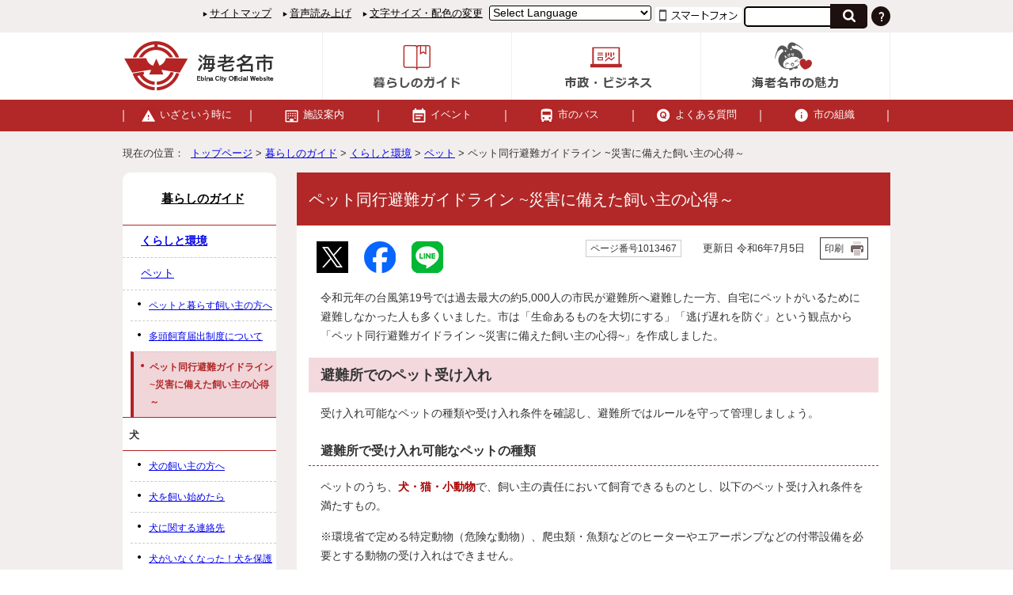

--- FILE ---
content_type: text/html
request_url: https://www.city.ebina.kanagawa.jp/guide/kurashi/pet/1013467.html
body_size: 12277
content:
<!DOCTYPE html>
<html lang="ja">
<head prefix="og: http://ogp.me/ns# fb: http://ogp.me/ns/fb# article: http://ogp.me/ns/article#">
<meta charset="UTF-8">
<!-- Google tag (gtag.js) --><script async src="https://www.googletagmanager.com/gtag/js?id=G-GDJKZV1N1D"></script><script>
window.dataLayer = window.dataLayer || [];
function gtag(){dataLayer.push(arguments);}
gtag('js', new Date());

gtag('config', 'G-GDJKZV1N1D');
gtag('config', 'UA-85229421-1');
</script>
<title>ペット同行避難ガイドライン ~災害に備えた飼い主の心得～｜海老名市公式ウェブサイト</title>
<meta name="author" content="海老名市役所">
<meta name="keywords" content="海老名市,Ebina City,海老名市役所">
<meta name="google-site-verification" content="dc83lhtUa0eyJ0ghd0SBJpxW3TcEeHBhuDo5OOaSzT0">
<meta name="meta-pankuzu" content="トップページ→暮らしのガイド→くらしと環境→ペット→">
<meta name="modified_date" content="2024年7月5日">
<!--[if lt IE 9]>
<script src="../../../_template_/_site_/_default_/_res/js/html5shiv-printshiv.min.js"></script>
<![endif]-->
<meta property="og:title" content="ペット同行避難ガイドライン ~災害に備えた飼い主の心得～">
<meta property="og:type" content="article">
<meta property="og:description" content="海老名市公式ウェブサイト">
<meta property="og:url" content="https://www.city.ebina.kanagawa.jp/guide/kurashi/pet/1013467.html">
<meta property="og:image" content="https://www.city.ebina.kanagawa.jp/_template_/_site_/_default_/_res/images/sns/ogimage.png">
<meta property="og:site_name" content="海老名市公式ウェブサイト">
<meta property="og:locale" content="ja_JP">
<script src="../../../_template_/_site_/_default_/_res/js/jquery-3.5.1.min.js"></script>
<script>
//<!--
var FI = {};
FI.jQuery = jQuery.noConflict(true);
FI.smpcss = "../../../_template_/_site_/_default_/_res/design/default_smp.css?z";
FI.ads_banner_analytics = true;
FI.open_data_analytics = true;
FI.pageid_search_analytics = true;
FI.file_data_analytics = true;
FI.open_new_window = true;
//-->
</script>
<script src="../../../_template_/_site_/_default_/_res/js/smp.js?z"></script>
<script src="../../../_template_/_site_/_default_/_res/js/common.js?z" defer></script>
<script src="../../../_template_/_site_/_default_/_res/js/pagetop_fade.js?z"></script>
<script src="../../../_template_/_site_/_default_/_res/js/over.js"></script>
<script src="../../../_template_/_site_/_default_/_res/js/fm_util.js"></script>
<link id="cmncss" href="../../../_template_/_site_/_default_/_res/design/default.css?z" rel="stylesheet" type="text/css" class="pconly">
<link id="bgcss" href="../../../_template_/_site_/_default_/_res/dummy.css" rel="stylesheet" type="text/css">
<script>
//<!--
var bgcss1 = "../../../_template_/_site_/_default_/_res/a.css";
var bgcss2 = "../../../_template_/_site_/_default_/_res/b.css";
var bgcss3 = "../../../_template_/_site_/_default_/_res/c.css";
var bgcss4 = "../../../_template_/_site_/_default_/_res/dummy.css";
// -->
</script>
<script src="https://ebina.ficsc.jp/ebina/pages/template/include/js/jquery.min.js"></script>
<script src="https://ebina.ficsc.jp/ebina/pages/template/include/js/jquery_suggest.js"></script>
<script>
//<!--
var qzcjQuery = jQuery.noConflict(true);
//-->
</script>
<link href="https://ebina.ficsc.jp/ebina/pages/template/include/css/suggest.css" rel="stylesheet" type="text/css">
<script>
//<!--
qzcjQuery(
function(){
qzcjQuery("#key").suggest(
"https://ebina.ficsc.jp/ebina/js/suggest.htm",
{
delay:400,
minchars:1,
top:-1,
left:0,
width_adjust:-2,
autowidth: true,
datatype: "jsonp",
metachars:" +^!() \u3000,\""
}
);
}
);
//-->
</script>
<link rel="apple-touch-icon-precomposed" href="../../../_template_/_site_/_default_/_res/images/apple-touch-icon-precomposed.png">
<link rel="shortcut icon" href="../../../_template_/_site_/_default_/_res/favicon.ico" type="image/vnd.microsoft.icon">
<link rel="icon" href="../../../_template_/_site_/_default_/_res/favicon.ico" type="image/vnd.microsoft.icon">
<link id="bs-css" rel="stylesheet" href="//webyomi2.aitalk.jp/webyomi/css/ai.bs.css">
</head>
<body>
<input id="ai_webyomi_token" type="hidden" value="mM4beALS5a6XGRr6SKCSqaQB4XsyGMwE">
<div id="fb-root"></div>
<script>(function(d, s, id) {
var js, fjs = d.getElementsByTagName(s)[0];
if (d.getElementById(id)) return;
js = d.createElement(s); js.id = id;
js.src = 'https://connect.facebook.net/ja_JP/sdk.js#xfbml=1&version=v2.12';
fjs.parentNode.insertBefore(js, fjs);
}(document, 'script', 'facebook-jssdk'));</script>
<noscript>
<p class="scriptmessage">当ホームページではjavascriptを使用しています。 javascriptの使用を有効にしなければ、一部の機能が正確に動作しない恐れがあります。お手数ですがjavascriptの使用を有効にしてください。</p>
</noscript>
<div id="wrapbg">
<div id="wrap">
<header id="headerbg" class="clearfix" role="banner">
<div id="blockskip" class="pconly"><a href="#HONBUN">エンターキーを押すと、ナビゲーション部分をスキップし本文へ移動します。</a></div>
<div id="toptline" class="clearfix">
<div id="tlinemenu">
<div id="util">
<div id="util1">
<ul>
<li><a href="../../../sitemap.html">サイトマップ</a></li>
<li><a href="../../../about/site/1006479.html">音声読み上げ</a></li>
<li class="pconly"><a href="../../../about/site/usability.html">文字サイズ・配色の変更</a></li>
</ul>
</div>
<div id="translation">
<form>
<select name="lang" onchange="location.href=value;" title="言語選択">
<option lang="en" value="#">Select Language</option>
<option lang="en" value="https://translate.google.com/translate?hl=af&amp;sl=ja&amp;tl=af&amp;u=https://www.city.ebina.kanagawa.jp/guide/kurashi/pet/1013467.html">Afrikaans</option>
<option lang="en" value="https://translate.google.com/translate?hl=sq&amp;sl=ja&amp;tl=sq&amp;u=https://www.city.ebina.kanagawa.jp/guide/kurashi/pet/1013467.html">Albanian</option>
<option lang="en" value="https://translate.google.com/translate?hl=am&amp;sl=ja&amp;tl=am&amp;u=https://www.city.ebina.kanagawa.jp/guide/kurashi/pet/1013467.html">Amharic</option>
<option lang="en" value="https://translate.google.com/translate?hl=ar&amp;sl=ja&amp;tl=ar&amp;u=https://www.city.ebina.kanagawa.jp/guide/kurashi/pet/1013467.html">Arabic</option>
<option lang="en" value="https://translate.google.com/translate?hl=hy&amp;sl=ja&amp;tl=hy&amp;u=https://www.city.ebina.kanagawa.jp/guide/kurashi/pet/1013467.html">Armenian</option>
<option lang="en" value="https://translate.google.com/translate?hl=as&amp;sl=ja&amp;tl=as&amp;u=https://www.city.ebina.kanagawa.jp/guide/kurashi/pet/1013467.html">Assamese</option>
<option lang="en" value="https://translate.google.com/translate?hl=ay&amp;sl=ja&amp;tl=ay&amp;u=https://www.city.ebina.kanagawa.jp/guide/kurashi/pet/1013467.html">Aymara</option>
<option lang="en" value="https://translate.google.com/translate?hl=az&amp;sl=ja&amp;tl=az&amp;u=https://www.city.ebina.kanagawa.jp/guide/kurashi/pet/1013467.html">Azerbaijani</option>
<option lang="en" value="https://translate.google.com/translate?hl=bm&amp;sl=ja&amp;tl=bm&amp;u=https://www.city.ebina.kanagawa.jp/guide/kurashi/pet/1013467.html">Bambara</option>
<option lang="en" value="https://translate.google.com/translate?hl=eu&amp;sl=ja&amp;tl=eu&amp;u=https://www.city.ebina.kanagawa.jp/guide/kurashi/pet/1013467.html">Basque</option>
<option lang="en" value="https://translate.google.com/translate?hl=be&amp;sl=ja&amp;tl=be&amp;u=https://www.city.ebina.kanagawa.jp/guide/kurashi/pet/1013467.html">Belarusian</option>
<option lang="en" value="https://translate.google.com/translate?hl=bn&amp;sl=ja&amp;tl=bn&amp;u=https://www.city.ebina.kanagawa.jp/guide/kurashi/pet/1013467.html">Bengali</option>
<option lang="en" value="https://translate.google.com/translate?hl=bho&amp;sl=ja&amp;tl=bho&amp;u=https://www.city.ebina.kanagawa.jp/guide/kurashi/pet/1013467.html">Bhojpuri</option>
<option lang="en" value="https://translate.google.com/translate?hl=bs&amp;sl=ja&amp;tl=bs&amp;u=https://www.city.ebina.kanagawa.jp/guide/kurashi/pet/1013467.html">Bosnian</option>
<option lang="en" value="https://translate.google.com/translate?hl=bg&amp;sl=ja&amp;tl=bg&amp;u=https://www.city.ebina.kanagawa.jp/guide/kurashi/pet/1013467.html">Bulgarian</option>
<option lang="en" value="https://translate.google.com/translate?hl=ca&amp;sl=ja&amp;tl=ca&amp;u=https://www.city.ebina.kanagawa.jp/guide/kurashi/pet/1013467.html">Catalan</option>
<option lang="en" value="https://translate.google.com/translate?hl=ceb&amp;sl=ja&amp;tl=ceb&amp;u=https://www.city.ebina.kanagawa.jp/guide/kurashi/pet/1013467.html">Cebuano</option>
<option lang="en" value="https://translate.google.com/translate?hl=zh-CN&amp;sl=ja&amp;tl=zh-CN&amp;u=https://www.city.ebina.kanagawa.jp/guide/kurashi/pet/1013467.html">Chinese (Simplified)</option>
<option lang="en" value="https://translate.google.com/translate?hl=zh-TW&amp;sl=ja&amp;tl=zh-TW&amp;u=https://www.city.ebina.kanagawa.jp/guide/kurashi/pet/1013467.html">Chinese (Traditional)</option>
<option lang="en" value="https://translate.google.com/translate?hl=co&amp;sl=ja&amp;tl=co&amp;u=https://www.city.ebina.kanagawa.jp/guide/kurashi/pet/1013467.html">Corsican</option>
<option lang="en" value="https://translate.google.com/translate?hl=hr&amp;sl=ja&amp;tl=hr&amp;u=https://www.city.ebina.kanagawa.jp/guide/kurashi/pet/1013467.html">Croatian</option>
<option lang="en" value="https://translate.google.com/translate?hl=cs&amp;sl=ja&amp;tl=cs&amp;u=https://www.city.ebina.kanagawa.jp/guide/kurashi/pet/1013467.html">Czech</option>
<option lang="en" value="https://translate.google.com/translate?hl=da&amp;sl=ja&amp;tl=da&amp;u=https://www.city.ebina.kanagawa.jp/guide/kurashi/pet/1013467.html">Danish</option>
<option lang="en" value="https://translate.google.com/translate?hl=dv&amp;sl=ja&amp;tl=dv&amp;u=https://www.city.ebina.kanagawa.jp/guide/kurashi/pet/1013467.html">Dhivehi</option>
<option lang="en" value="https://translate.google.com/translate?hl=doi&amp;sl=ja&amp;tl=doi&amp;u=https://www.city.ebina.kanagawa.jp/guide/kurashi/pet/1013467.html">Dogri</option>
<option lang="en" value="https://translate.google.com/translate?hl=nl&amp;sl=ja&amp;tl=nl&amp;u=https://www.city.ebina.kanagawa.jp/guide/kurashi/pet/1013467.html">Dutch</option>
<option lang="en" value="https://translate.google.com/translate?hl=en&amp;sl=ja&amp;tl=en&amp;u=https://www.city.ebina.kanagawa.jp/guide/kurashi/pet/1013467.html">English</option>
<option lang="en" value="https://translate.google.com/translate?hl=eo&amp;sl=ja&amp;tl=eo&amp;u=https://www.city.ebina.kanagawa.jp/guide/kurashi/pet/1013467.html">Esperanto</option>
<option lang="en" value="https://translate.google.com/translate?hl=et&amp;sl=ja&amp;tl=et&amp;u=https://www.city.ebina.kanagawa.jp/guide/kurashi/pet/1013467.html">Estonian</option>
<option lang="en" value="https://translate.google.com/translate?hl=ee&amp;sl=ja&amp;tl=ee&amp;u=https://www.city.ebina.kanagawa.jp/guide/kurashi/pet/1013467.html">Ewe</option>
<option lang="en" value="https://translate.google.com/translate?hl=fil&amp;sl=ja&amp;tl=fil&amp;u=https://www.city.ebina.kanagawa.jp/guide/kurashi/pet/1013467.html">Filipino (Tagalog)</option>
<option lang="en" value="https://translate.google.com/translate?hl=fi&amp;sl=ja&amp;tl=fi&amp;u=https://www.city.ebina.kanagawa.jp/guide/kurashi/pet/1013467.html">Finnish</option>
<option lang="en" value="https://translate.google.com/translate?hl=fr&amp;sl=ja&amp;tl=fr&amp;u=https://www.city.ebina.kanagawa.jp/guide/kurashi/pet/1013467.html">French</option>
<option lang="en" value="https://translate.google.com/translate?hl=fy&amp;sl=ja&amp;tl=fy&amp;u=https://www.city.ebina.kanagawa.jp/guide/kurashi/pet/1013467.html">Frisian</option>
<option lang="en" value="https://translate.google.com/translate?hl=gl&amp;sl=ja&amp;tl=gl&amp;u=https://www.city.ebina.kanagawa.jp/guide/kurashi/pet/1013467.html">Galician</option>
<option lang="en" value="https://translate.google.com/translate?hl=ka&amp;sl=ja&amp;tl=ka&amp;u=https://www.city.ebina.kanagawa.jp/guide/kurashi/pet/1013467.html">Georgian</option>
<option lang="en" value="https://translate.google.com/translate?hl=de&amp;sl=ja&amp;tl=de&amp;u=https://www.city.ebina.kanagawa.jp/guide/kurashi/pet/1013467.html">German</option>
<option lang="en" value="https://translate.google.com/translate?hl=el&amp;sl=ja&amp;tl=el&amp;u=https://www.city.ebina.kanagawa.jp/guide/kurashi/pet/1013467.html">Greek</option>
<option lang="en" value="https://translate.google.com/translate?hl=gn&amp;sl=ja&amp;tl=gn&amp;u=https://www.city.ebina.kanagawa.jp/guide/kurashi/pet/1013467.html">Guarani</option>
<option lang="en" value="https://translate.google.com/translate?hl=gu&amp;sl=ja&amp;tl=gu&amp;u=https://www.city.ebina.kanagawa.jp/guide/kurashi/pet/1013467.html">Gujarati</option>
<option lang="en" value="https://translate.google.com/translate?hl=ht&amp;sl=ja&amp;tl=ht&amp;u=https://www.city.ebina.kanagawa.jp/guide/kurashi/pet/1013467.html">Haitian Creole</option>
<option lang="en" value="https://translate.google.com/translate?hl=ha&amp;sl=ja&amp;tl=ha&amp;u=https://www.city.ebina.kanagawa.jp/guide/kurashi/pet/1013467.html">Hausa</option>
<option lang="en" value="https://translate.google.com/translate?hl=haw&amp;sl=ja&amp;tl=haw&amp;u=https://www.city.ebina.kanagawa.jp/guide/kurashi/pet/1013467.html">Hawaiian</option>
<option lang="en" value="https://translate.google.com/translate?hl=iw&amp;sl=ja&amp;tl=iw&amp;u=https://www.city.ebina.kanagawa.jp/guide/kurashi/pet/1013467.html">Hebrew</option>
<option lang="en" value="https://translate.google.com/translate?hl=hi&amp;sl=ja&amp;tl=hi&amp;u=https://www.city.ebina.kanagawa.jp/guide/kurashi/pet/1013467.html">Hindi</option>
<option lang="en" value="https://translate.google.com/translate?hl=hmn&amp;sl=ja&amp;tl=hmn&amp;u=https://www.city.ebina.kanagawa.jp/guide/kurashi/pet/1013467.html">Hmong</option>
<option lang="en" value="https://translate.google.com/translate?hl=hu&amp;sl=ja&amp;tl=hu&amp;u=https://www.city.ebina.kanagawa.jp/guide/kurashi/pet/1013467.html">Hungarian</option>
<option lang="en" value="https://translate.google.com/translate?hl=is&amp;sl=ja&amp;tl=is&amp;u=https://www.city.ebina.kanagawa.jp/guide/kurashi/pet/1013467.html">Icelandic</option>
<option lang="en" value="https://translate.google.com/translate?hl=ig&amp;sl=ja&amp;tl=ig&amp;u=https://www.city.ebina.kanagawa.jp/guide/kurashi/pet/1013467.html">Igbo</option>
<option lang="en" value="https://translate.google.com/translate?hl=ilo&amp;sl=ja&amp;tl=ilo&amp;u=https://www.city.ebina.kanagawa.jp/guide/kurashi/pet/1013467.html">Ilocano</option>
<option lang="en" value="https://translate.google.com/translate?hl=id&amp;sl=ja&amp;tl=id&amp;u=https://www.city.ebina.kanagawa.jp/guide/kurashi/pet/1013467.html">Indonesian</option>
<option lang="en" value="https://translate.google.com/translate?hl=ga&amp;sl=ja&amp;tl=ga&amp;u=https://www.city.ebina.kanagawa.jp/guide/kurashi/pet/1013467.html">Irish</option>
<option lang="en" value="https://translate.google.com/translate?hl=it&amp;sl=ja&amp;tl=it&amp;u=https://www.city.ebina.kanagawa.jp/guide/kurashi/pet/1013467.html">Italian</option>
<option lang="en" value="https://translate.google.com/translate?hl=jw&amp;sl=ja&amp;tl=jw&amp;u=https://www.city.ebina.kanagawa.jp/guide/kurashi/pet/1013467.html">Javanese</option>
<option lang="en" value="https://translate.google.com/translate?hl=kn&amp;sl=ja&amp;tl=kn&amp;u=https://www.city.ebina.kanagawa.jp/guide/kurashi/pet/1013467.html">Kannada</option>
<option lang="en" value="https://translate.google.com/translate?hl=kk&amp;sl=ja&amp;tl=kk&amp;u=https://www.city.ebina.kanagawa.jp/guide/kurashi/pet/1013467.html">Kazakh</option>
<option lang="en" value="https://translate.google.com/translate?hl=km&amp;sl=ja&amp;tl=km&amp;u=https://www.city.ebina.kanagawa.jp/guide/kurashi/pet/1013467.html">Khmer</option>
<option lang="en" value="https://translate.google.com/translate?hl=rw&amp;sl=ja&amp;tl=rw&amp;u=https://www.city.ebina.kanagawa.jp/guide/kurashi/pet/1013467.html">Kinyarwanda</option>
<option lang="en" value="https://translate.google.com/translate?hl=gom&amp;sl=ja&amp;tl=gom&amp;u=https://www.city.ebina.kanagawa.jp/guide/kurashi/pet/1013467.html">Konkani</option>
<option lang="en" value="https://translate.google.com/translate?hl=ko&amp;sl=ja&amp;tl=ko&amp;u=https://www.city.ebina.kanagawa.jp/guide/kurashi/pet/1013467.html">Korean</option>
<option lang="en" value="https://translate.google.com/translate?hl=kri&amp;sl=ja&amp;tl=kri&amp;u=https://www.city.ebina.kanagawa.jp/guide/kurashi/pet/1013467.html">Krio</option>
<option lang="en" value="https://translate.google.com/translate?hl=ku&amp;sl=ja&amp;tl=ku&amp;u=https://www.city.ebina.kanagawa.jp/guide/kurashi/pet/1013467.html">Kurdish</option>
<option lang="en" value="https://translate.google.com/translate?hl=ckb&amp;sl=ja&amp;tl=ckb&amp;u=https://www.city.ebina.kanagawa.jp/guide/kurashi/pet/1013467.html">Kurdish (Sorani)</option>
<option lang="en" value="https://translate.google.com/translate?hl=ky&amp;sl=ja&amp;tl=ky&amp;u=https://www.city.ebina.kanagawa.jp/guide/kurashi/pet/1013467.html">Kyrgyz</option>
<option lang="en" value="https://translate.google.com/translate?hl=lo&amp;sl=ja&amp;tl=lo&amp;u=https://www.city.ebina.kanagawa.jp/guide/kurashi/pet/1013467.html">Lao</option>
<option lang="en" value="https://translate.google.com/translate?hl=la&amp;sl=ja&amp;tl=la&amp;u=https://www.city.ebina.kanagawa.jp/guide/kurashi/pet/1013467.html">Latin</option>
<option lang="en" value="https://translate.google.com/translate?hl=lv&amp;sl=ja&amp;tl=lv&amp;u=https://www.city.ebina.kanagawa.jp/guide/kurashi/pet/1013467.html">Latvian</option>
<option lang="en" value="https://translate.google.com/translate?hl=ln&amp;sl=ja&amp;tl=ln&amp;u=https://www.city.ebina.kanagawa.jp/guide/kurashi/pet/1013467.html">Lingala</option>
<option lang="en" value="https://translate.google.com/translate?hl=lt&amp;sl=ja&amp;tl=lt&amp;u=https://www.city.ebina.kanagawa.jp/guide/kurashi/pet/1013467.html">Lithuanian</option>
<option lang="en" value="https://translate.google.com/translate?hl=lg&amp;sl=ja&amp;tl=lg&amp;u=https://www.city.ebina.kanagawa.jp/guide/kurashi/pet/1013467.html">Luganda</option>
<option lang="en" value="https://translate.google.com/translate?hl=lb&amp;sl=ja&amp;tl=lb&amp;u=https://www.city.ebina.kanagawa.jp/guide/kurashi/pet/1013467.html">Luxembourgish</option>
<option lang="en" value="https://translate.google.com/translate?hl=mk&amp;sl=ja&amp;tl=mk&amp;u=https://www.city.ebina.kanagawa.jp/guide/kurashi/pet/1013467.html">Macedonian</option>
<option lang="en" value="https://translate.google.com/translate?hl=mai&amp;sl=ja&amp;tl=mai&amp;u=https://www.city.ebina.kanagawa.jp/guide/kurashi/pet/1013467.html">Maithili</option>
<option lang="en" value="https://translate.google.com/translate?hl=mg&amp;sl=ja&amp;tl=mg&amp;u=https://www.city.ebina.kanagawa.jp/guide/kurashi/pet/1013467.html">Malagasy</option>
<option lang="en" value="https://translate.google.com/translate?hl=ms&amp;sl=ja&amp;tl=ms&amp;u=https://www.city.ebina.kanagawa.jp/guide/kurashi/pet/1013467.html">Malay</option>
<option lang="en" value="https://translate.google.com/translate?hl=ml&amp;sl=ja&amp;tl=ml&amp;u=https://www.city.ebina.kanagawa.jp/guide/kurashi/pet/1013467.html">Malayalam</option>
<option lang="en" value="https://translate.google.com/translate?hl=mt&amp;sl=ja&amp;tl=mt&amp;u=https://www.city.ebina.kanagawa.jp/guide/kurashi/pet/1013467.html">Maltese</option>
<option lang="en" value="https://translate.google.com/translate?hl=mi&amp;sl=ja&amp;tl=mi&amp;u=https://www.city.ebina.kanagawa.jp/guide/kurashi/pet/1013467.html">Maori</option>
<option lang="en" value="https://translate.google.com/translate?hl=mr&amp;sl=ja&amp;tl=mr&amp;u=https://www.city.ebina.kanagawa.jp/guide/kurashi/pet/1013467.html">Marathi</option>
<option lang="en" value="https://translate.google.com/translate?hl=mni-Mtei&amp;sl=ja&amp;tl=mni-Mtei&amp;u=https://www.city.ebina.kanagawa.jp/guide/kurashi/pet/1013467.html">Meiteilon (Manipuri)</option>
<option lang="en" value="https://translate.google.com/translate?hl=lus&amp;sl=ja&amp;tl=lus&amp;u=https://www.city.ebina.kanagawa.jp/guide/kurashi/pet/1013467.html">Mizo</option>
<option lang="en" value="https://translate.google.com/translate?hl=mn&amp;sl=ja&amp;tl=mn&amp;u=https://www.city.ebina.kanagawa.jp/guide/kurashi/pet/1013467.html">Mongolian</option>
<option lang="en" value="https://translate.google.com/translate?hl=my&amp;sl=ja&amp;tl=my&amp;u=https://www.city.ebina.kanagawa.jp/guide/kurashi/pet/1013467.html">Myanmar (Burmese)</option>
<option lang="en" value="https://translate.google.com/translate?hl=ne&amp;sl=ja&amp;tl=ne&amp;u=https://www.city.ebina.kanagawa.jp/guide/kurashi/pet/1013467.html">Nepali</option>
<option lang="en" value="https://translate.google.com/translate?hl=no&amp;sl=ja&amp;tl=no&amp;u=https://www.city.ebina.kanagawa.jp/guide/kurashi/pet/1013467.html">Norwegian</option>
<option lang="en" value="https://translate.google.com/translate?hl=ny&amp;sl=ja&amp;tl=ny&amp;u=https://www.city.ebina.kanagawa.jp/guide/kurashi/pet/1013467.html">Nyanja (Chichewa)</option>
<option lang="en" value="https://translate.google.com/translate?hl=or&amp;sl=ja&amp;tl=or&amp;u=https://www.city.ebina.kanagawa.jp/guide/kurashi/pet/1013467.html">Odia (Oriya)</option>
<option lang="en" value="https://translate.google.com/translate?hl=om&amp;sl=ja&amp;tl=om&amp;u=https://www.city.ebina.kanagawa.jp/guide/kurashi/pet/1013467.html">Oromo</option>
<option lang="en" value="https://translate.google.com/translate?hl=ps&amp;sl=ja&amp;tl=ps&amp;u=https://www.city.ebina.kanagawa.jp/guide/kurashi/pet/1013467.html">Pashto</option>
<option lang="en" value="https://translate.google.com/translate?hl=fa&amp;sl=ja&amp;tl=fa&amp;u=https://www.city.ebina.kanagawa.jp/guide/kurashi/pet/1013467.html">Persian</option>
<option lang="en" value="https://translate.google.com/translate?hl=pl&amp;sl=ja&amp;tl=pl&amp;u=https://www.city.ebina.kanagawa.jp/guide/kurashi/pet/1013467.html">Polish</option>
<option lang="en" value="https://translate.google.com/translate?hl=pt&amp;sl=ja&amp;tl=pt&amp;u=https://www.city.ebina.kanagawa.jp/guide/kurashi/pet/1013467.html">Portuguese (Portugal, Brazil)</option>
<option lang="en" value="https://translate.google.com/translate?hl=pa&amp;sl=ja&amp;tl=pa&amp;u=https://www.city.ebina.kanagawa.jp/guide/kurashi/pet/1013467.html">Punjabi</option>
<option lang="en" value="https://translate.google.com/translate?hl=qu&amp;sl=ja&amp;tl=qu&amp;u=https://www.city.ebina.kanagawa.jp/guide/kurashi/pet/1013467.html">Quechua</option>
<option lang="en" value="https://translate.google.com/translate?hl=ro&amp;sl=ja&amp;tl=ro&amp;u=https://www.city.ebina.kanagawa.jp/guide/kurashi/pet/1013467.html">Romanian</option>
<option lang="en" value="https://translate.google.com/translate?hl=ru&amp;sl=ja&amp;tl=ru&amp;u=https://www.city.ebina.kanagawa.jp/guide/kurashi/pet/1013467.html">Russian</option>
<option lang="en" value="https://translate.google.com/translate?hl=sm&amp;sl=ja&amp;tl=sm&amp;u=https://www.city.ebina.kanagawa.jp/guide/kurashi/pet/1013467.html">Samoan</option>
<option lang="en" value="https://translate.google.com/translate?hl=sa&amp;sl=ja&amp;tl=sa&amp;u=https://www.city.ebina.kanagawa.jp/guide/kurashi/pet/1013467.html">Sanskrit</option>
<option lang="en" value="https://translate.google.com/translate?hl=gd&amp;sl=ja&amp;tl=gd&amp;u=https://www.city.ebina.kanagawa.jp/guide/kurashi/pet/1013467.html">Scots Gaelic</option>
<option lang="en" value="https://translate.google.com/translate?hl=nso&amp;sl=ja&amp;tl=nso&amp;u=https://www.city.ebina.kanagawa.jp/guide/kurashi/pet/1013467.html">Sepedi</option>
<option lang="en" value="https://translate.google.com/translate?hl=sr&amp;sl=ja&amp;tl=sr&amp;u=https://www.city.ebina.kanagawa.jp/guide/kurashi/pet/1013467.html">Serbian</option>
<option lang="en" value="https://translate.google.com/translate?hl=st&amp;sl=ja&amp;tl=st&amp;u=https://www.city.ebina.kanagawa.jp/guide/kurashi/pet/1013467.html">Sesotho</option>
<option lang="en" value="https://translate.google.com/translate?hl=sn&amp;sl=ja&amp;tl=sn&amp;u=https://www.city.ebina.kanagawa.jp/guide/kurashi/pet/1013467.html">Shona</option>
<option lang="en" value="https://translate.google.com/translate?hl=sd&amp;sl=ja&amp;tl=sd&amp;u=https://www.city.ebina.kanagawa.jp/guide/kurashi/pet/1013467.html">Sindhi</option>
<option lang="en" value="https://translate.google.com/translate?hl=si&amp;sl=ja&amp;tl=si&amp;u=https://www.city.ebina.kanagawa.jp/guide/kurashi/pet/1013467.html">Sinhala (Sinhalese)</option>
<option lang="en" value="https://translate.google.com/translate?hl=sk&amp;sl=ja&amp;tl=sk&amp;u=https://www.city.ebina.kanagawa.jp/guide/kurashi/pet/1013467.html">Slovak</option>
<option lang="en" value="https://translate.google.com/translate?hl=sl&amp;sl=ja&amp;tl=sl&amp;u=https://www.city.ebina.kanagawa.jp/guide/kurashi/pet/1013467.html">Slovenian</option>
<option lang="en" value="https://translate.google.com/translate?hl=so&amp;sl=ja&amp;tl=so&amp;u=https://www.city.ebina.kanagawa.jp/guide/kurashi/pet/1013467.html">Somali</option>
<option lang="en" value="https://translate.google.com/translate?hl=es&amp;sl=ja&amp;tl=es&amp;u=https://www.city.ebina.kanagawa.jp/guide/kurashi/pet/1013467.html">Spanish</option>
<option lang="en" value="https://translate.google.com/translate?hl=su&amp;sl=ja&amp;tl=su&amp;u=https://www.city.ebina.kanagawa.jp/guide/kurashi/pet/1013467.html">Sundanese</option>
<option lang="en" value="https://translate.google.com/translate?hl=sw&amp;sl=ja&amp;tl=sw&amp;u=https://www.city.ebina.kanagawa.jp/guide/kurashi/pet/1013467.html">Swahili</option>
<option lang="en" value="https://translate.google.com/translate?hl=sv&amp;sl=ja&amp;tl=sv&amp;u=https://www.city.ebina.kanagawa.jp/guide/kurashi/pet/1013467.html">Swedish</option>
<option lang="en" value="https://translate.google.com/translate?hl=tg&amp;sl=ja&amp;tl=tg&amp;u=https://www.city.ebina.kanagawa.jp/guide/kurashi/pet/1013467.html">Tajik</option>
<option lang="en" value="https://translate.google.com/translate?hl=ta&amp;sl=ja&amp;tl=ta&amp;u=https://www.city.ebina.kanagawa.jp/guide/kurashi/pet/1013467.html">Tamil</option>
<option lang="en" value="https://translate.google.com/translate?hl=tt&amp;sl=ja&amp;tl=tt&amp;u=https://www.city.ebina.kanagawa.jp/guide/kurashi/pet/1013467.html">Tatar</option>
<option lang="en" value="https://translate.google.com/translate?hl=te&amp;sl=ja&amp;tl=te&amp;u=https://www.city.ebina.kanagawa.jp/guide/kurashi/pet/1013467.html">Telugu</option>
<option lang="en" value="https://translate.google.com/translate?hl=th&amp;sl=ja&amp;tl=th&amp;u=https://www.city.ebina.kanagawa.jp/guide/kurashi/pet/1013467.html">Thai</option>
<option lang="en" value="https://translate.google.com/translate?hl=ti&amp;sl=ja&amp;tl=ti&amp;u=https://www.city.ebina.kanagawa.jp/guide/kurashi/pet/1013467.html">Tigrinya</option>
<option lang="en" value="https://translate.google.com/translate?hl=ts&amp;sl=ja&amp;tl=ts&amp;u=https://www.city.ebina.kanagawa.jp/guide/kurashi/pet/1013467.html">Tsonga</option>
<option lang="en" value="https://translate.google.com/translate?hl=tr&amp;sl=ja&amp;tl=tr&amp;u=https://www.city.ebina.kanagawa.jp/guide/kurashi/pet/1013467.html">Turkish</option>
<option lang="en" value="https://translate.google.com/translate?hl=tk&amp;sl=ja&amp;tl=tk&amp;u=https://www.city.ebina.kanagawa.jp/guide/kurashi/pet/1013467.html">Turkmen</option>
<option lang="en" value="https://translate.google.com/translate?hl=ak&amp;sl=ja&amp;tl=ak&amp;u=https://www.city.ebina.kanagawa.jp/guide/kurashi/pet/1013467.html">Twi (Akan)</option>
<option lang="en" value="https://translate.google.com/translate?hl=uk&amp;sl=ja&amp;tl=uk&amp;u=https://www.city.ebina.kanagawa.jp/guide/kurashi/pet/1013467.html">Ukrainian</option>
<option lang="en" value="https://translate.google.com/translate?hl=ur&amp;sl=ja&amp;tl=ur&amp;u=https://www.city.ebina.kanagawa.jp/guide/kurashi/pet/1013467.html">Urdu</option>
<option lang="en" value="https://translate.google.com/translate?hl=ug&amp;sl=ja&amp;tl=ug&amp;u=https://www.city.ebina.kanagawa.jp/guide/kurashi/pet/1013467.html">Uyghur</option>
<option lang="en" value="https://translate.google.com/translate?hl=uz&amp;sl=ja&amp;tl=uz&amp;u=https://www.city.ebina.kanagawa.jp/guide/kurashi/pet/1013467.html">Uzbek</option>
<option lang="en" value="https://translate.google.com/translate?hl=vi&amp;sl=ja&amp;tl=vi&amp;u=https://www.city.ebina.kanagawa.jp/guide/kurashi/pet/1013467.html">Vietnamese</option>
<option lang="en" value="https://translate.google.com/translate?hl=cy&amp;sl=ja&amp;tl=cy&amp;u=https://www.city.ebina.kanagawa.jp/guide/kurashi/pet/1013467.html">Welsh</option>
<option lang="en" value="https://translate.google.com/translate?hl=xh&amp;sl=ja&amp;tl=xh&amp;u=https://www.city.ebina.kanagawa.jp/guide/kurashi/pet/1013467.html">Xhosa</option>
<option lang="en" value="https://translate.google.com/translate?hl=yi&amp;sl=ja&amp;tl=yi&amp;u=https://www.city.ebina.kanagawa.jp/guide/kurashi/pet/1013467.html">Yiddish</option>
<option lang="en" value="https://translate.google.com/translate?hl=yo&amp;sl=ja&amp;tl=yo&amp;u=https://www.city.ebina.kanagawa.jp/guide/kurashi/pet/1013467.html">Yoruba</option>
<option lang="en" value="https://translate.google.com/translate?hl=zu&amp;sl=ja&amp;tl=zu&amp;u=https://www.city.ebina.kanagawa.jp/guide/kurashi/pet/1013467.html">Zulu</option>
<option lang="en" value="https://www.city.ebina.kanagawa.jp/guide/kurashi/pet/1013467.html">Return to Japanese</option>
</select>
</form>
</div>
<div id="util2">
<ul class="viewmode">
<li class="smponly"><a href="javascript:void(0)" id="viewmode_pc">PC表示</a></li>
<li class="pconly"><a href="javascript:void(0)" id="viewmode_smp"><img src="../../../_template_/_site_/_default_/_res/design/images/header/smp.png" alt="スマートフォン" width="110" height="20" class="external"></a></li>
</ul>
<div id="sitesearch">
<form role="search" method="get" id="search" name="search" action="https://ebina.ficsc.jp/ebina/search.htm">
<input name="key" id="key" type="text" value="" autocomplete="off" title="サイト内検索"><input type="image" src="../../../_template_/_site_/_default_/_res/design/images/header/btn_search.png" alt="検索" class="submit">
</form>
<p><a href="../../../about/site/keysearch.html"><img src="../../../_template_/_site_/_default_/_res/design/images/header/howto.png" alt="検索の使い方" width="24" height="25"></a></p>
</div>
</div>
</div>
</div>
</div>
<div id="header" class="clearfix">
<div id="tlogo" class="clearfix">
<p><a href="../../../index.html"><img src="../../../_template_/_site_/_default_/_res/design/images/header/tlogo.png" alt="海老名市トップページ" width="194" height="66"></a></p>
</div>
<nav id="gnavibg" role="navigation" aria-label="メインメニュー">
<div id="gnavi">
<ul class="clearfix">
<li class="gnav01"><a href="../../../guide/index.html"><img src="../../../_template_/_site_/_default_/_res/design/images/gnavi/gnavi01.png" alt="暮らしのガイド" width="238" height="85"></a></li>
<li class="gnav02"><a href="../../../shisei/index.html"><img src="../../../_template_/_site_/_default_/_res/design/images/gnavi/gnavi02.png" alt="市政・ビジネス" width="238" height="85"></a></li>
<li class="gnav03"><a href="https://www.city.ebina.kanagawa.jp/pr/" target="_blank"><img src="../../../_template_/_site_/_default_/_res/design/images/gnavi/gnavi03.png" alt="海老名市の魅力" width="238" height="85"></a></li>
</ul>
</div>
</nav>
</div>
<nav id="subgnavibg" role="navigation" aria-label="サブメニュー">
<div id="subgnavi">
<ul class="clearfix">
<li><a href="../../../guide/kyukyu/1006368.html"><img src="../../../_template_/_site_/_default_/_res/design/images/gnavi/subgnavi01.png" alt="" width="20" height="20">いざという時に</a></li>
<li><a href="../../../shisetsu/index.html"><img src="../../../_template_/_site_/_default_/_res/design/images/gnavi/subgnavi02.png" alt="" width="20" height="20">施設案内</a></li>
<li><a href="../../../event_calendar.html"><img src="../../../_template_/_site_/_default_/_res/design/images/gnavi/subgnavi03.png" alt="" width="20" height="20">イベント</a></li>
<li><a href="../../../guide/kotsu/bus/index.html"><img src="../../../_template_/_site_/_default_/_res/design/images/gnavi/subgnavi04.png" alt="" width="20" height="20">市のバス</a></li>
<li><a href="../../../faq/index.html"><img src="../../../_template_/_site_/_default_/_res/design/images/gnavi/subgnavi05.png" alt="" width="20" height="20">よくある質問</a></li>
<li><a href="../../../shisei/soshiki/soshiki/index.html"><img src="../../../_template_/_site_/_default_/_res/design/images/gnavi/subgnavi06.png" alt="" width="20" height="20">市の組織</a></li>
</ul>
</div>
</nav>
</header>
<hr class="hide">
<div id="tpathbox" class="clearfix">
<nav id="tpath" role="navigation" aria-label="現在の位置">
<p>現在の位置：&nbsp;
<a href="../../../index.html">トップページ</a> &gt;
<a href="../../../guide/index.html">暮らしのガイド</a> &gt;
<a href="../../../guide/kurashi/index.html">くらしと環境</a> &gt;
<a href="../../../guide/kurashi/pet/index.html">ペット</a> &gt;
ペット同行避難ガイドライン ~災害に備えた飼い主の心得～
</p>
</nav>
<div id="reader">
<div class="ai_box" data-num="1"></div>
</div>
</div>
<hr class="hide">
<div id="pagebody" class="clearfix lnavileft">
<p class="skip"><a id="HONBUN">ここから本文です。</a></p>
<main id="page" role="main">
<article id="content">
<div class="ai_reader" data-num="1">
<h1>ペット同行避難ガイドライン ~災害に備えた飼い主の心得～</h1>
<div id="contentinner">
<div class="box">
<div class="sns ai_skip">
<div id="tw"><a href="https://twitter.com/intent/tweet?text=%E3%83%9A%E3%83%83%E3%83%88%E5%90%8C%E8%A1%8C%E9%81%BF%E9%9B%A3%E3%82%AC%E3%82%A4%E3%83%89%E3%83%A9%E3%82%A4%E3%83%B3+~%E7%81%BD%E5%AE%B3%E3%81%AB%E5%82%99%E3%81%88%E3%81%9F%E9%A3%BC%E3%81%84%E4%B8%BB%E3%81%AE%E5%BF%83%E5%BE%97%EF%BD%9E%ef%bd%9c%E6%B5%B7%E8%80%81%E5%90%8D%E5%B8%82%E5%85%AC%E5%BC%8F%E3%82%A6%E3%82%A7%E3%83%96%E3%82%B5%E3%82%A4%E3%83%88&url=https%3A%2F%2Fwww.city.ebina.kanagawa.jp%2Fguide%2Fkurashi%2Fpet%2F1013467.html" target="_blank"><img alt="このページの情報をXでポストできます" height="40" src="../../../_template_/_site_/_default_/_res/images/sns/tweet.png" width="40"></a></div>

<div id="fb"><a href="https://www.facebook.com/sharer.php?u=https%3A%2F%2Fwww.city.ebina.kanagawa.jp%2Fguide%2Fkurashi%2Fpet%2F1013467.html&t=%E3%83%9A%E3%83%83%E3%83%88%E5%90%8C%E8%A1%8C%E9%81%BF%E9%9B%A3%E3%82%AC%E3%82%A4%E3%83%89%E3%83%A9%E3%82%A4%E3%83%B3+~%E7%81%BD%E5%AE%B3%E3%81%AB%E5%82%99%E3%81%88%E3%81%9F%E9%A3%BC%E3%81%84%E4%B8%BB%E3%81%AE%E5%BF%83%E5%BE%97%EF%BD%9E%ef%bd%9c%E6%B5%B7%E8%80%81%E5%90%8D%E5%B8%82%E5%85%AC%E5%BC%8F%E3%82%A6%E3%82%A7%E3%83%96%E3%82%B5%E3%82%A4%E3%83%88" target="_blank"><img alt="このページの情報をフェイスブックでシェアできます" height="40" src="../../../_template_/_site_/_default_/_res/images/sns/share.png" width="40"></a></div>

<div id="snsline"><a href="https://line.me/R/msg/text/?%E3%83%9A%E3%83%83%E3%83%88%E5%90%8C%E8%A1%8C%E9%81%BF%E9%9B%A3%E3%82%AC%E3%82%A4%E3%83%89%E3%83%A9%E3%82%A4%E3%83%B3+~%E7%81%BD%E5%AE%B3%E3%81%AB%E5%82%99%E3%81%88%E3%81%9F%E9%A3%BC%E3%81%84%E4%B8%BB%E3%81%AE%E5%BF%83%E5%BE%97%EF%BD%9E%ef%bd%9c%E6%B5%B7%E8%80%81%E5%90%8D%E5%B8%82%E5%85%AC%E5%BC%8F%E3%82%A6%E3%82%A7%E3%83%96%E3%82%B5%E3%82%A4%E3%83%88%0d%0ahttps%3A%2F%2Fwww.city.ebina.kanagawa.jp%2Fguide%2Fkurashi%2Fpet%2F1013467.html" target="_blank"><img alt="このページの情報をラインでシェアできます" height="40" src="../../../_template_/_site_/_default_/_res/images/sns/lineit.png" width="40"></a></div>
</div>
<p class="update">
<span class="idnumber">ページ番号1013467</span>　
更新日
令和6年7月5日
<span class="print pconly"><a href="javascript:void(0);" onclick="print(); return false;">印刷</a></span>　
</p>
<!-- ▲▲▲ END box ▲▲▲ --></div>
<p>令和元年の台風第19号では過去最大の約5,000人の市民が避難所へ避難した一方、自宅にペットがいるために避難しなかった人も多くいました。市は「生命あるものを大切にする」「逃げ遅れを防ぐ」という観点から「ペット同行避難ガイドライン ~災害に備えた飼い主の心得~」を作成しました。</p><h2>避難所でのペット受け入れ</h2>
<p>受け入れ可能なペットの種類や受け入れ条件を確認し、避難所ではルールを守って管理しましょう。</p><h3>避難所で受け入れ可能なペットの種類</h3>
<p>ペットのうち、<span class="red"><strong>犬・猫・小動物</strong></span>で、飼い主の責任において飼育できるものとし、以下のペット受け入れ条件を満たすもの。</p>
<p>※環境省で定める特定動物（危険な動物）、爬虫類・魚類などのヒーターやエアーポンプなどの付帯設備を必要とする動物の受け入れはできません。</p><h3>ペットの受け入れ条件</h3>
<ul>
<li>ペット専用スペースで、飼い主の責任で管理できること</li>
<li>ケージの中で生活できること。ケージに入らない場合は、リードで係留できること</li>
<li>ペットフード、水、トイレ用品などの生活用品を用意していること</li>
<li>【犬のみ】鑑札及び狂犬病予防注射済票を装着していること</li>
</ul>
<p>※疾病などで狂犬病予防注射を受けていない場合は、動物病院で発行される「狂犬病予防注射猶予証明書」を提示できること。</p><h2>日頃からの備え</h2>
<h3>健康管理</h3>
<p>ブラッシングなどでペットの体を清潔に保ち、ワクチン接種や寄生虫駆除をするなど、日頃から健康の管理をしましょう。</p><h3>しつけ</h3>
<p>無駄吠えや排せつなどのしつけのほか、ケージやキャリーバッグの中でも生活ができるようにしておきましょう。</p><h3>身元が特定できるもの</h3>
<p>首輪や迷子札、マイクロチップなどを身につけさせましょう。離れてしまったペットが保護されたときに、再会できる可能性が高まります。</p><h3>避難先</h3>
<p>避難先は安全な場所であれば、市の避難所である必要はありません。</p>
<p>飼い主とペットにとって適切な避難先を検討しておきましょう。縁故避難や自家用車などでの車中泊避難も有効です。車中泊避難の場合、浸水しない高台を選び、エコノミークラス症候群に注意しましょう。</p><h2>避難時の持ち出し品</h2>
<p>避難所にペット用品の備蓄はありません。持ち出し品を準備し、優先順位をつけ、状況に応じて持ち出せるようにしましょう。</p>
<p>優先順位1：ペットの生命・健康にかかわるもの（ペットフード、水など）</p>
<p>優先順位2：飼い主やペットの情報（飼い主の連絡先やペットの健康状態がわかるもの）</p>
<p>優先順位3：ペット用品など（ペットシーツ、排せつ物の処理用品など）</p>
<div class="articleall">
<h2 class="kanren minus">添付ファイル</h2>
<ul class="objectlink">
<li class="pdf">
<a href="../../../_res/projects/default_project/_page_/001/013/467/pet-doukou-guidelines.pdf" target="_blank" onclick="gtag('event', '1013467',{'event_category':'添付ファイル','event_label':'ペット同行避難ガイドライン ～災害に備えた飼い主の心得～ （PDF 658.6KB）■https://www.city.ebina.kanagawa.jp/_res/projects/default_project/_page_/001/013/467/pet-doukou-guidelines.pdf'});">ペット同行避難ガイドライン ～災害に備えた飼い主の心得～ （PDF 658.6KB）<img src="../../../_template_/_site_/_default_/_res/images/parts/newwin1.gif" alt="新しいウィンドウで開きます" width="12" height="11" class="external"></a>
</li>
</ul>
</div>
<div class="articleall">
<h2 class="kanren minus">関連情報</h2>
<ul class="objectlink">
<li><a href="../../../guide/kyukyu/bousai/1013484.html">開設する全避難所でペットの受入れを開始します </a></li>
</ul>
</div>
<div class="plugin">
<p>PDFファイルをご覧いただくには、「Adobe（R） Reader（R）」が必要です。お持ちでない方は<a href="http://get.adobe.com/jp/reader/" target="_blank">アドビシステムズ社のサイト（新しいウィンドウ）</a>からダウンロード（無料）してください。</p>
</div>
<div id="pagequest">
<h2>より良いウェブサイトにするために、アンケートにご協力ください。</h2>

<form accept-charset="UTF-8" action="https://www.city.ebina.kanagawa.jp/cgi-bin/quick-enquetes/G005005" method="post"><input name="confirming" type="hidden" value="false" /> <input name="page_title" type="hidden" value="ペット同行避難ガイドライン ~災害に備えた飼い主の心得～" /> <input name="page_url" type="hidden" value="https://www.city.ebina.kanagawa.jp/guide/kurashi/pet/1013467.html" />
<fieldset><legend>このページに問題点はありましたか？（複数回答可）</legend><br>
<input id="field1-checkbox0" name="fields[1][checkbox][]" title="このページに問題点はありましたか？（複数回答可）の特にない" type="checkbox" value="特にない" /> <label for="field1-checkbox0">特にない</label> <input id="field1-checkbox1" name="fields[1][checkbox][]" title="このページに問題点はありましたか？（複数回答可）の内容が分かりにくい" type="checkbox" value="内容が分かりにくい" /> <label for="field1-checkbox1">内容が分かりにくい </label> <input id="field1-checkbox2" name="fields[1][checkbox][]" title="このページに問題点はありましたか？（複数回答可）のページを探しにくい" type="checkbox" value="ページを探しにくい" /> <label for="field1-checkbox2">ページを探しにくい </label> <input id="field1-checkbox3" name="fields[1][checkbox][]" title="このページに問題点はありましたか？（複数回答可）の情報が少ない" type="checkbox" value="情報が少ない" /> <label for="field1-checkbox3">情報が少ない </label> <input id="field1-checkbox4" name="fields[1][checkbox][]" title="このページに問題点はありましたか？（複数回答可）の文章量が多い" type="checkbox" value="文章量が多い" /> <label for="field1-checkbox4">文章量が多い </label></fieldset>

<p class="textcenter"><button name="action" type="submit" value="next">送信</button></p>
</form>
</div>
<div id="reference">
<h2><span>このページに関する</span>お問い合わせ</h2>
<p><strong><span class="division">経済環境部　環境政策課 </span></strong><br>
〒243-0492　神奈川県海老名市勝瀬175番地の1<br>
電話番号　環境共生係：046-235-4912、廃棄物政策係：046-235-4923<br>
<a class="mail" href="https://www.city.ebina.kanagawa.jp/cgi-bin/contacts/G005005">お問い合わせは専用フォームをご利用ください。</a></p>
</div>
</div>
</div>
</article>
</main>
<hr class="hide">
<nav id="lnavi" class="pconly" role="navigation" aria-labelledby="localnav">
<div id="menubg">
<div id="menu">
<h2 id="localnav"><a href="../../../guide/index.html">暮らしのガイド</a></h2>
<h3><a href="../../../guide/kurashi/index.html">くらしと環境</a></h3>
<h4><a href="../../../guide/kurashi/pet/index.html">ペット</a></h4>
<ul class="lmenu">
<li><a href="../../../guide/kurashi/pet/1016877.html">ペットと暮らす飼い主の方へ</a></li>
<li><a href="../../../guide/kurashi/pet/1011530.html">多頭飼育届出制度について</a></li>
<li class="choice">ペット同行避難ガイドライン ~災害に備えた飼い主の心得～</li>
</ul>
<h5 class="separator">犬</h5>
<ul class="lmenu">
<li><a href="../../../guide/kurashi/pet/1003415.html">犬の飼い主の方へ</a></li>
<li><a href="../../../guide/kurashi/pet/1003416.html">犬を飼い始めたら</a></li>
<li><a href="../../../guide/kurashi/pet/1003417.html">犬に関する連絡先</a></li>
<li><a href="../../../guide/kurashi/pet/1003418.html">犬がいなくなった！犬を保護した！</a></li>
<li><a href="../../../guide/kurashi/pet/1003419.html">狂犬病ってどんな病気？</a></li>
<li><a href="../../../guide/kurashi/pet/1003420.html">狂犬病予防注射の接種について</a></li>
</ul>
<h5 class="separator">猫</h5>
<ul class="lmenu">
<li><a href="../../../guide/kurashi/pet/1003422.html">猫について</a></li>
<li><a href="../../../guide/kurashi/pet/1003424.html">海老名市TNR活動に係る猫不妊及び去勢手術費補助金について</a></li>
</ul>
</div>
</div>
</nav>
</div>
<hr class="hide">
<aside id="guidebg">
<div id="guide">
<p class="pagetop"><a href="#wrap"><img src="../../../_template_/_site_/_default_/_res/design/images/page/mark_pagetop.png" alt="ページの先頭へ戻る" width="95" height="95"></a></p>
<ul>
<li><a href="javascript:history.back();" class="pageback">前のページへ戻る</a></li>
<li><a href="../../../index.html" class="pagehome">トップページへ戻る</a></li>
</ul>
</div>
</aside>
<hr class="hide">
<footer role="contentinfo">
<div id="footerbg" class="clearfix">
<div id="fmenu">
<ul>
<li><a href="../../../about/index.html">このサイトついて</a></li>
<li><a href="../../../about/1005670.html">お問い合わせ</a></li>
<li><a href="../../../about/1005672.html">個人情報について</a></li>
<li><a href="../../../about/1005671.html">著作権について</a></li>
<li><a href="../../../about/1005673.html">リンクについて</a></li>
</ul>
</div>
<div id="footer" class="clearfix">
<div id="add" class="clearfix">
<h2>海老名市役所</h2>
<address>
所在地：〒243-0492　神奈川県海老名市勝瀬175番地の1　<span class="link">［<a href="../../../shisei/soshiki/chosha/1016536.html">市役所へのアクセス</a>］</span><br>
電話：046-231-2111（代表）<br>
</address>
<p>開庁時間：月曜日～金曜日8時30分～17時15分（日曜日・祝日・休日・12月29日～1月3日除く）<br>第1・第3土曜日8時30分～12時（一部窓口のみ。3月第3土曜日～4月第3土曜日は毎週）<br>
法人番号：3000020142158</p>
</div>
</div>
<div id="copy">
<p lang="en" xml:lang="en">Copyright &copy; Ebina City, All Rights Reserved.</p>
</div>
</div>
</footer>
</div>
</div>
<img src="https://ebina.ficsc.jp/ebina/log.gif" alt="" width="1" height="1" class="log">
<!-- xmldata for linkcheck start
<linkdata>
<pageid>1013467</pageid>
<pagetitle>ペット同行避難ガイドライン ~災害に備えた飼い主の心得～</pagetitle>
<pageurl>https://www.city.ebina.kanagawa.jp/guide/kurashi/pet/1013467.html</pageurl>
<device>p</device>
<groupid>G005005</groupid>
<groupname>G005005　経済環境部環境政策課</groupname>
<linktitle></linktitle>
<linkurl></linkurl>
</linkdata>
xmldata for linkcheck end  -->
<script>var AI_PLAYER_COLOR = 'n_red';</script>
<script src="//webyomi2.aitalk.jp/webyomi/js/init.php"></script>
</body>
</html>
